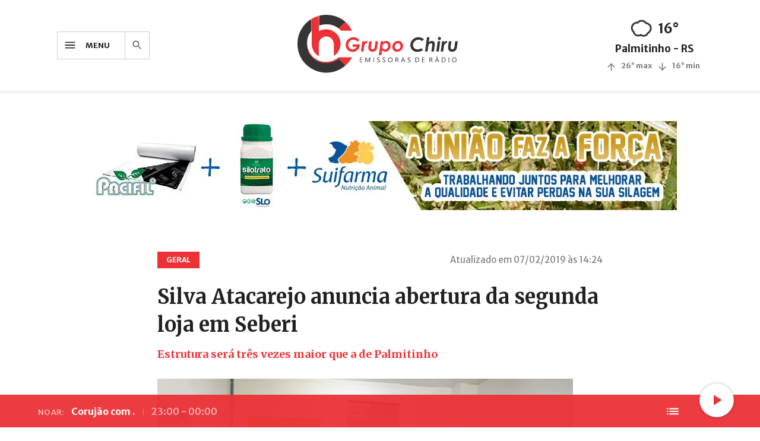

--- FILE ---
content_type: text/html; charset=utf-8
request_url: https://www.grupochiru.com/noticias/silva-atacarejo-anuncia-abertura-da-segunda-loja-em-seberi/
body_size: 13575
content:

<!DOCTYPE html>
<html lang="pt-br">

<head>
	<meta charset="UTF-8">
	<meta name="viewport" content="width=device-width, initial-scale=1.0, maximum-scale=1.0, user-scalable=no">
	<meta http-equiv="X-UA-Compatible" content="ie=edge">
	<meta name="description" content="
  O Silva Atacarejo de Palmitinho anunciou nesta quinta-feira, 7 de fevereiro, a abertura da segunda loja. O novo empreendimento será instalado às margens da BR-386, em Seberi.

A expansão do negócio do empresário Eder Silva foi anunciada em ato realizado no gabinete do prefeito de Seberi, Cleiton B
">
	<title>
  
    Silva Atacarejo anuncia abertura da segunda loja em Seberi - Grupo Chiru Emissoras de Rádio - 91,1 FM - 104,3 FM - 107,9 FM
  
  
  
  
  
</title>
	<link
		href="https://fonts.googleapis.com/css2?family=Merriweather+Sans:wght@400;700&family=Merriweather:wght@400;700&display=swap"
		rel="stylesheet">
	<link rel="stylesheet" href="/static/website.css">
	
	<link rel="apple-touch-icon" sizes="180x180" href="/static/img/favicon/apple-touch-icon.png">
	<link rel="icon" type="image/png" sizes="32x32" href="/static/img/favicon/favicon-32x32.png">
	<link rel="icon" type="image/png" sizes="16x16" href="/static/img/favicon-16x16.png">
	<link rel="manifest" href="/static/img/favicon/site.webmanifest">
	<link rel="mask-icon" href="/static/img/favicon/safari-pinned-tab.svg" color="#ed3237'">
	<meta name="msapplication-TileColor" content="#ffffff">
	<meta name="theme-color" content="#f12e3c">
	<!-- Global site tag (gtag.js) - Google Analytics -->
<script async src="https://www.googletagmanager.com/gtag/js?id=UA-96105865-8"></script>
<script>
  window.dataLayer = window.dataLayer || [];
  function gtag(){dataLayer.push(arguments);}
  gtag('js', new Date());

  gtag('config', 'UA-96105865-8');
</script>

	
  <meta property="og:type" content="article">
  <meta name="twitter:card" content="summary_large_image">
  <meta name="twitter:site" content="@GrupoChiru">
  
    <meta name="twitter:title" content="Silva Atacarejo anuncia abertura da segunda loja em Seberi">
    <meta name="twitter:description" content="Estrutura será três vezes maior que a de Palmitinho">
    <meta property="og:title" content="Silva Atacarejo anuncia abertura da segunda loja em Seberi">
    <meta property="og:description" content="Estrutura será três vezes maior que a de Palmitinho">
    
      <meta property="og:image" content="https://www.grupochiru.com/media/noticias/6140115459391415970/silva-atacarejo-4.JPG">
      <meta property="og:image:width" content="600">
      <meta property="og:image:height" content="315">
      <meta name="twitter:image" content="https://www.grupochiru.com/media/noticias/6140115459391415970/silva-atacarejo-4.JPG">
    
  

</head>

<body>
	<header class="header">
		<div class="container-header">
			<div class="header-button-menu js-open-drawer u-hide-on-desktop">
				<svg class="header-button-menu__icon" xmlns="http://www.w3.org/2000/svg" width="24" height="24"
					viewBox="0 0 24 24">
					<path d="M3 18h18v-2H3v2zm0-5h18v-2H3v2zm0-7v2h18V6H3z" />
				</svg>
			</div>
			<div class="header-button u-hide-on-mobile">
				<div class="header-button-menu js-open-drawer">
					<svg class="header-button-menu__icon" xmlns="http://www.w3.org/2000/svg" width="24" height="24"
						viewBox="0 0 24 24">
						<path d="M3 18h18v-2H3v2zm0-5h18v-2H3v2zm0-7v2h18V6H3z" />
					</svg>
				</div>
				<span class="header-button__label js-open-drawer">Menu</span>
				<a class="header-button-search" href="#pesquisa">
					<svg class="header-button-search__icon" xmlns="http://www.w3.org/2000/svg" width="24" height="24"
						viewBox="0 0 24 24">
						<path
							d="M15.5 14h-.79l-.28-.27C15.41 12.59 16 11.11 16 9.5 16 5.91 13.09 3 9.5 3S3 5.91 3 9.5 5.91 16 9.5 16c1.61 0 3.09-.59 4.23-1.57l.27.28v.79l5 4.99L20.49 19l-4.99-5zm-6 0C7.01 14 5 11.99 5 9.5S7.01 5 9.5 5 14 7.01 14 9.5 11.99 14 9.5 14z" />
					</svg>
				</a>
			</div>
			<div class="header__logo">
				<a href="/"><img src="/static/img/logo.svg" alt=""></a>
			</div>
			<a class="header-button-search u-hide-on-desktop" href="#pesquisa">
				<svg class="header-button-search__icon" xmlns="http://www.w3.org/2000/svg" width="24" height="24"
					viewBox="0 0 24 24">
					<path
						d="M15.5 14h-.79l-.28-.27C15.41 12.59 16 11.11 16 9.5 16 5.91 13.09 3 9.5 3S3 5.91 3 9.5 5.91 16 9.5 16c1.61 0 3.09-.59 4.23-1.57l.27.28v.79l5 4.99L20.49 19l-4.99-5zm-6 0C7.01 14 5 11.99 5 9.5S7.01 5 9.5 5 14 7.01 14 9.5 11.99 14 9.5 14z" />
				</svg>
			</a>
			<div class="forecast u-hide-on-mobile">
				<div class="forecast-now">
					<canvas class="forecast-now__canvas" id="cloudy" width="36" height="36"></canvas>
					<h4 class="forecast-now__number">16°</h4>
				</div>
				<h6 class="forecast__location">Palmitinho - RS</h6>
				<div class="forecast-day">
					<div class="forecast-row forecast-wrapper">
						<svg class="forecast__icon--max" xmlns="http://www.w3.org/2000/svg" width="24" height="24"
							viewBox="0 0 20 20">
							<path d="M4 12l1.41 1.41L11 7.83V20h2V7.83l5.58 5.59L20 12l-8-8-8 8z" />
						</svg>
						<h6 class="forecast__text--max">26° max</h6>
					</div>
					<div class="forecast-row forecast-wrapper">
						<svg class="forecast__icon--min" xmlns="http://www.w3.org/2000/svg" width="24" height="24"
							viewBox="0 0 20 20">
							<path d="M20 12l-1.41-1.41L13 16.17V4h-2v12.17l-5.58-5.59L4 12l8 8 8-8z" />
						</svg>
						<h6 class="forecast__text--min">16° min</h6>
					</div>
				</div>
			</div>
		</div>
	</header>
	<section class="section-ad-top">
		<div class="container">
			
			<div class="ad-mobile" onclick="registraAcessoPublicidade(180)">
				<a class="u-link-absolute" href="https://www.grupofelice.com.br/grupo/" target="_blank"></a>
				<picture>
					<source srcset="/media/publicidades/5194278074003508940/360x80png.webp" type="image/webp">
					<source srcset="/media/publicidades/1619250512761557501/360x80.png" type="image/jpeg">
					<img class="ad-top__img" src="/media/publicidades/1619250512761557501/360x80.png">
				</picture>
			</div>
			
			
			<div class="ad-top" onclick="registraAcessoPublicidade(69)">
				<a class="u-link-absolute" href="https://www.grupochiru.com/" target="_blank"></a>
				<picture>
					<source srcset="/media/publicidades/2633727957690870760/suifarmajpg.webp" type="image/webp">
					<source srcset="/media/publicidades/5010567393211889733/suifarma.jpg" type="image/jpeg">
					<img class="ad-top__img" src="/media/publicidades/5010567393211889733/suifarma.jpg">
				</picture>
			</div>
			
			
			
		</div>
	</section>
	<div class="search" id="pesquisa">
		<a href="#"><svg class="search__close" xmlns="http://www.w3.org/2000/svg" width="24" height="24"
				viewBox="0 0 24 24">
				<path
					d="M19 6.41L17.59 5 12 10.59 6.41 5 5 6.41 10.59 12 5 17.59 6.41 19 12 13.41 17.59 19 19 17.59 13.41 12z" />
			</svg></a>
		<div class="search-content">
			<div class="search-relative">
				<form action="/pesquisa">
					<input class="search__input" id="search-input" name="q" value="" type="text">
					<input class="search__submit" id="search-submit" type="submit" name="">
				</form>
				<label for="search-submit"><svg xmlns="http://www.w3.org/2000/svg" width="24" height="24" viewBox="0 0 24 24">
						<path
							d="M15.5 14h-.79l-.28-.27C15.41 12.59 16 11.11 16 9.5 16 5.91 13.09 3 9.5 3S3 5.91 3 9.5 5.91 16 9.5 16c1.61 0 3.09-.59 4.23-1.57l.27.28v.79l5 4.99L20.49 19l-4.99-5zm-6 0C7.01 14 5 11.99 5 9.5S7.01 5 9.5 5 14 7.01 14 9.5 11.99 14 9.5 14z" />
					</svg></label>
			</div>
			<h3 class="search__label">Digite os termos da sua pesquisa</h3>
		</div>
	</div>
	<div class="drawer-overlay"></div>
	<div class="drawer">
		<div class="drawer-header">
			<div class="drawer__logo">
				<img src="/static/img/logo-ch.svg" alt="">
			</div>
			<p class="drawer__close">Fechar<svg xmlns="http://www.w3.org/2000/svg" width="24" height="24" viewBox="0 0 24 24">
					<path
						d="M19 6.41L17.59 5 12 10.59 6.41 5 5 6.41 10.59 12 5 17.59 6.41 19 12 13.41 17.59 19 19 17.59 13.41 12z" />
				</svg></p>
		</div>
		<div class="forecast u-hide-on-desktop">
			<div class="forecast-now">
				<canvas class="forecast-now__canvas" id="cloudy_drawer" width="26" height="26"></canvas>
				<h4 class="forecast-now__number">16°</h4>
			</div>
			<h6 class="forecast__location">Palmitinho - RS</h6>
			<div class="forecast-day">
				<div class="forecast-row forecast-wrapper">
					<svg class="forecast__icon--max" xmlns="http://www.w3.org/2000/svg" width="24" height="24"
						viewBox="0 0 20 20">
						<path d="M4 12l1.41 1.41L11 7.83V20h2V7.83l5.58 5.59L20 12l-8-8-8 8z" />
					</svg>
					<h6 class="forecast__text--max">26° max</h6>
				</div>
				<div class="forecast-row forecast-wrapper">
					<svg class="forecast__icon--min" xmlns="http://www.w3.org/2000/svg" width="24" height="24"
						viewBox="0 0 20 20">
						<path d="M20 12l-1.41-1.41L13 16.17V4h-2v12.17l-5.58-5.59L4 12l8 8 8-8z" />
					</svg>
					<h6 class="forecast__text--min">16° min</h6>
				</div>
			</div>
		</div>
		<ul class="drawer__list">
			<li class="drawer__item"><a class="drawer__link" href="#pesquisa">Pesquisa <svg class="drawer__icon"
						xmlns="http://www.w3.org/2000/svg" width="24" height="24" viewBox="0 0 24 24">
						<path d="M10 6L8.59 7.41 13.17 12l-4.58 4.59L10 18l6-6z" />
					</svg></a></li>
			<li class="drawer__item"><a class="drawer__link" href="/politica_privacidade/">Política de
					Privacidade<svg class="drawer__icon" xmlns="http://www.w3.org/2000/svg" width="24" height="24"
						viewBox="0 0 24 24">
						<path d="M10 6L8.59 7.41 13.17 12l-4.58 4.59L10 18l6-6z" />
					</svg></a></li>
			<li class="drawer__item"><a class="drawer__link" href="/">Início <svg class="drawer__icon"
						xmlns="http://www.w3.org/2000/svg" width="24" height="24" viewBox="0 0 24 24">
						<path d="M10 6L8.59 7.41 13.17 12l-4.58 4.59L10 18l6-6z" />
					</svg></a></li>
			<li class="drawer__item"><a class="drawer__link" href="/transmissoes/lista/">Vídeos <svg
						class="drawer__icon" xmlns="http://www.w3.org/2000/svg" width="24" height="24" viewBox="0 0 24 24">
						<path d="M10 6L8.59 7.41 13.17 12l-4.58 4.59L10 18l6-6z" />
					</svg></a></li>
			<li class="drawer__item"><a class="drawer__link" href="/audios/lista/">Podcasts <svg
						class="drawer__icon" xmlns="http://www.w3.org/2000/svg" width="24" height="24" viewBox="0 0 24 24">
						<path d="M10 6L8.59 7.41 13.17 12l-4.58 4.59L10 18l6-6z" />
					</svg></a></li>
			<li class="drawer__item"><a class="drawer__link" href="/programas/">Programação <svg
						class="drawer__icon" xmlns="http://www.w3.org/2000/svg" width="24" height="24" viewBox="0 0 24 24">
						<path d="M10 6L8.59 7.41 13.17 12l-4.58 4.59L10 18l6-6z" />
					</svg></a></li>
		</ul>
		<ul class="drawer__list">
			
			<li class="drawer__item"><a
					class="drawer__link "
					href="/noticias/lista/elei%C3%A7%C3%B5es/">Eleições <svg
						class="drawer__icon" xmlns="http://www.w3.org/2000/svg" width="24" height="24" viewBox="0 0 24 24">
						<path d="M10 6L8.59 7.41 13.17 12l-4.58 4.59L10 18l6-6z" />
					</svg></a></li>
			
			<li class="drawer__item"><a
					class="drawer__link "
					href="/noticias/lista/expofred/">Expofred <svg
						class="drawer__icon" xmlns="http://www.w3.org/2000/svg" width="24" height="24" viewBox="0 0 24 24">
						<path d="M10 6L8.59 7.41 13.17 12l-4.58 4.59L10 18l6-6z" />
					</svg></a></li>
			
			<li class="drawer__item"><a
					class="drawer__link "
					href="/noticias/lista/top%20music/">Top music <svg
						class="drawer__icon" xmlns="http://www.w3.org/2000/svg" width="24" height="24" viewBox="0 0 24 24">
						<path d="M10 6L8.59 7.41 13.17 12l-4.58 4.59L10 18l6-6z" />
					</svg></a></li>
			
			<li class="drawer__item"><a
					class="drawer__link "
					href="/noticias/lista/%C3%BAltimas/">Últimas <svg
						class="drawer__icon" xmlns="http://www.w3.org/2000/svg" width="24" height="24" viewBox="0 0 24 24">
						<path d="M10 6L8.59 7.41 13.17 12l-4.58 4.59L10 18l6-6z" />
					</svg></a></li>
			
			<li class="drawer__item"><a
					class="drawer__link "
					href="/noticias/lista/arquivo/">Arquivo <svg
						class="drawer__icon" xmlns="http://www.w3.org/2000/svg" width="24" height="24" viewBox="0 0 24 24">
						<path d="M10 6L8.59 7.41 13.17 12l-4.58 4.59L10 18l6-6z" />
					</svg></a></li>
			
			<li class="drawer__item"><a
					class="drawer__link "
					href="/noticias/lista/tr%C3%A2nsito/">Trânsito <svg
						class="drawer__icon" xmlns="http://www.w3.org/2000/svg" width="24" height="24" viewBox="0 0 24 24">
						<path d="M10 6L8.59 7.41 13.17 12l-4.58 4.59L10 18l6-6z" />
					</svg></a></li>
			
			<li class="drawer__item"><a
					class="drawer__link "
					href="/noticias/lista/sa%C3%BAde/">Saúde <svg
						class="drawer__icon" xmlns="http://www.w3.org/2000/svg" width="24" height="24" viewBox="0 0 24 24">
						<path d="M10 6L8.59 7.41 13.17 12l-4.58 4.59L10 18l6-6z" />
					</svg></a></li>
			
			<li class="drawer__item"><a
					class="drawer__link "
					href="/noticias/lista/agro/">Agro <svg
						class="drawer__icon" xmlns="http://www.w3.org/2000/svg" width="24" height="24" viewBox="0 0 24 24">
						<path d="M10 6L8.59 7.41 13.17 12l-4.58 4.59L10 18l6-6z" />
					</svg></a></li>
			
			<li class="drawer__item"><a
					class="drawer__link "
					href="/noticias/lista/empresas%20e%20neg%C3%B3cios/">Empresas e negócios <svg
						class="drawer__icon" xmlns="http://www.w3.org/2000/svg" width="24" height="24" viewBox="0 0 24 24">
						<path d="M10 6L8.59 7.41 13.17 12l-4.58 4.59L10 18l6-6z" />
					</svg></a></li>
			
			<li class="drawer__item"><a
					class="drawer__link "
					href="/noticias/lista/oportunidades/">Oportunidades <svg
						class="drawer__icon" xmlns="http://www.w3.org/2000/svg" width="24" height="24" viewBox="0 0 24 24">
						<path d="M10 6L8.59 7.41 13.17 12l-4.58 4.59L10 18l6-6z" />
					</svg></a></li>
			
			<li class="drawer__item"><a
					class="drawer__link "
					href="/noticias/lista/regi%C3%A3o/">Região <svg
						class="drawer__icon" xmlns="http://www.w3.org/2000/svg" width="24" height="24" viewBox="0 0 24 24">
						<path d="M10 6L8.59 7.41 13.17 12l-4.58 4.59L10 18l6-6z" />
					</svg></a></li>
			
			<li class="drawer__item"><a
					class="drawer__link "
					href="/noticias/lista/geral/">Geral <svg
						class="drawer__icon" xmlns="http://www.w3.org/2000/svg" width="24" height="24" viewBox="0 0 24 24">
						<path d="M10 6L8.59 7.41 13.17 12l-4.58 4.59L10 18l6-6z" />
					</svg></a></li>
			
			<li class="drawer__item"><a
					class="drawer__link "
					href="/noticias/lista/seguran%C3%A7a/">Segurança <svg
						class="drawer__icon" xmlns="http://www.w3.org/2000/svg" width="24" height="24" viewBox="0 0 24 24">
						<path d="M10 6L8.59 7.41 13.17 12l-4.58 4.59L10 18l6-6z" />
					</svg></a></li>
			
			<li class="drawer__item"><a
					class="drawer__link "
					href="/noticias/lista/esportes/">Esportes <svg
						class="drawer__icon" xmlns="http://www.w3.org/2000/svg" width="24" height="24" viewBox="0 0 24 24">
						<path d="M10 6L8.59 7.41 13.17 12l-4.58 4.59L10 18l6-6z" />
					</svg></a></li>
			
		</ul>
		<div class="drawer__list">
			<li class="drawer__item"><a class="drawer__link" href="/institucional/">O Grupo <svg
						class="drawer__icon" xmlns="http://www.w3.org/2000/svg" width="24" height="24" viewBox="0 0 24 24">
						<path d="M10 6L8.59 7.41 13.17 12l-4.58 4.59L10 18l6-6z" />
					</svg></a></li>
			<li class="drawer__item"><a class="drawer__link" href="/anuncie/">Anuncie <svg class="drawer__icon"
						xmlns="http://www.w3.org/2000/svg" width="24" height="24" viewBox="0 0 24 24">
						<path d="M10 6L8.59 7.41 13.17 12l-4.58 4.59L10 18l6-6z" />
					</svg></a></li>
			<li class="drawer__item"><a class="drawer__link" href="/contato/">Contato <svg class="drawer__icon"
						xmlns="http://www.w3.org/2000/svg" width="24" height="24" viewBox="0 0 24 24">
						<path d="M10 6L8.59 7.41 13.17 12l-4.58 4.59L10 18l6-6z" />
					</svg></a></li>
		</div>
	</div>
	
  <article class="article container">
    <div class="article-wrapper">
      <div class="article-wrapper-header">
        <div class="article-flex">
          <p class="article__category">Geral</p>
          
            <p class="article__date">Atualizado em 07/02/2019 às 14:24</p>
          
        </div>
        <h1 class="article__title">Silva Atacarejo anuncia abertura da segunda loja em Seberi</h1>
        
          <h5 class="article__subtitle">Estrutura será três vezes maior que a de Palmitinho</h5>
        
      </div>
      <div class="gallery">
        
          <div class="gallery-featured">
            <picture class="gallery-featured__picture js-lightbox-img" id="0">
              
                <source class="gallery__picture-webp js-webp-source" srcset="/media/noticias/6140115459391415970/silva-atacarejo-4.webp" type="image/webp">
              
              <source class="js-jpeg-source" srcset="/media/noticias/6140115459391415970/silva-atacarejo-4.JPG" type="image/jpeg">
              <img class="gallery-featured__img js-img-source" src="/media/noticias/6140115459391415970/silva-atacarejo-4.JPG"/>
            </picture>
            
              <div class="article__caption">
                Foto: Laerson Copatti/Grupo Chiru
              </div>
            
          </div>
        
        
      </div>
      <div>
        
        <div id="texto_noticia" class="rich-text">
          <p>O Silva Atacarejo de Palmitinho anunciou nesta quinta-feira, 7 de fevereiro, a abertura da segunda loja. O novo empreendimento ser&aacute; instalado &agrave;s margens da BR-386, em Seberi.</p>

<p>A expans&atilde;o do neg&oacute;cio do empres&aacute;rio Eder Silva foi anunciada em ato realizado no gabinete do prefeito de Seberi, Cleiton Bonadiman.</p>

<p>Silva destacou que o objetivo da empresa &eacute; que a segunda loja seja aberta ainda em 2019. O empres&aacute;rio disse ainda que a estrutura do novo empreendimento ser&aacute; tr&ecirc;s vezes maior que a de Palmitinho, totalizando, 2.275 metros quadrados de &aacute;rea.</p>

<p>J&aacute; o prefeito de Seberi, Cleiton Bonadiman, afirmou que o munic&iacute;pio est&aacute; sendo privilegiando com o novo empreendimento do Silva Atacarejo. Al&eacute;m disso, a localiza&ccedil;&atilde;o geogr&aacute;fica do munic&iacute;pio facilita o interesse dos empres&aacute;rios em investir no munic&iacute;pio.</p>

<p>O objetivo &eacute; atender com variedade de produtos e pre&ccedil;os baixos toda a popula&ccedil;&atilde;o regional.</p>
        </div>
        
        
        <div class="author-wrapper article-flex">
          <div class="author">
            <a class="author__link" href="/noticias/lista/autor/?autor=2"></a>
            
              <picture class="author__picture">
                
                  <source srcset="/media/autores/4364094640344981062/logo-insta.webp" type="image/webp">
                
                <source srcset="/media/autores/4364094640344981062/logo-insta.png" type="image/jpeg">
                <img class="author__img" src="/media/autores/4364094640344981062/logo-insta.png" alt="">
              </picture>
            
            <div>
              <h5 class="author__name">Jornalismo Grupo Chiru</h5>
              <p class="author__email">jornalismo@grupochiru.com</p>
            </div>
          </div>
          <div class="share">
            <svg class="share__icon" onclick="shareFacebook()" fill="#3b5998" viewBox="0 0 16 16" xmlns="http://www.w3.org/2000/svg" fill-rule="evenodd"clip-rule="evenodd" stroke-linejoin="round" stroke-miterlimit="1.414"><path d="M15.117 0H.883C.395 0 0 .395 0 .883v14.234c0 .488.395.883.883.883h7.663V9.804H6.46V7.39h2.086V5.607c0-2.066 1.262-3.19 3.106-3.19.883 0 1.642.064 1.863.094v2.16h-1.28c-1 0-1.195.48-1.195 1.18v1.54h2.39l-.31 2.42h-2.08V16h4.077c.488 0 .883-.395.883-.883V.883C16 .395 15.605 0 15.117 0"fill-rule="nonzero" /></svg>
            <svg class="share__icon" onclick="shareTwitter('Silva Atacarejo anuncia abertura da segunda loja em Seberi', 'https://www.grupochiru.com/noticias/silva-atacarejo-anuncia-abertura-da-segunda-loja-em-seberi')" fill="#1da1f2" viewBox="0 0 16 16" xmlns="http://www.w3.org/2000/svg" fill-rule="evenodd"clip-rule="evenodd" stroke-linejoin="round" stroke-miterlimit="1.414"><path d="M16 3.038c-.59.26-1.22.437-1.885.517.677-.407 1.198-1.05 1.443-1.816-.634.37-1.337.64-2.085.79-.598-.64-1.45-1.04-2.396-1.04-1.812 0-3.282 1.47-3.282 3.28 0 .26.03.51.085.75-2.728-.13-5.147-1.44-6.766-3.42C.83 2.58.67 3.14.67 3.75c0 1.14.58 2.143 1.46 2.732-.538-.017-1.045-.165-1.487-.41v.04c0 1.59 1.13 2.918 2.633 3.22-.276.074-.566.114-.865.114-.21 0-.41-.02-.61-.058.42 1.304 1.63 2.253 3.07 2.28-1.12.88-2.54 1.404-4.07 1.404-.26 0-.52-.015-.78-.045 1.46.93 3.18 1.474 5.04 1.474 6.04 0 9.34-5 9.34-9.33 0-.14 0-.28-.01-.42.64-.46 1.2-1.04 1.64-1.7z"fill-rule="nonzero" /></svg>
            <svg class="share__icon" onclick="shareWhatsApp()" fill="#25d366" viewBox="0 0 16 16" xmlns="http://www.w3.org/2000/svg" fill-rule="evenodd"clip-rule="evenodd" stroke-linejoin="round" stroke-miterlimit="1.414"><path d="M11.665 9.588c-.2-.1-1.177-.578-1.36-.644-.182-.067-.315-.1-.448.1-.132.197-.514.643-.63.775-.116.13-.232.14-.43.05-.2-.1-.842-.31-1.602-.99-.592-.53-.99-1.18-1.107-1.38-.116-.2-.013-.31.087-.41.09-.09.2-.23.3-.35.098-.12.13-.2.198-.33.066-.14.033-.25-.017-.35-.05-.1-.448-1.08-.614-1.47-.16-.39-.325-.34-.448-.34-.115-.01-.248-.01-.38-.01-.134 0-.35.05-.532.24-.182.2-.696.68-.696 1.65s.713 1.91.812 2.05c.1.13 1.404 2.13 3.4 2.99.476.2.846.32 1.136.42.476.15.91.13 1.253.08.383-.06 1.178-.48 1.344-.95.17-.47.17-.86.12-.95-.05-.09-.18-.14-.38-.23M8.04 14.5h-.01c-1.18 0-2.35-.32-3.37-.92l-.24-.143-2.5.65.67-2.43-.16-.25c-.66-1.05-1.01-2.26-1.01-3.506 0-3.63 2.97-6.59 6.628-6.59 1.77 0 3.43.69 4.68 1.94 1.25 1.24 1.94 2.9 1.94 4.66-.003 3.63-2.973 6.59-6.623 6.59M13.68 2.3C12.16.83 10.16 0 8.03 0 3.642 0 .07 3.556.067 7.928c0 1.397.366 2.76 1.063 3.964L0 16l4.223-1.102c1.164.63 2.474.964 3.807.965h.004c4.39 0 7.964-3.557 7.966-7.93 0-2.117-.827-4.11-2.33-5.608"/></svg>
          </div>
        </div>
      </div>
      <div>
        <div class="fb-comments" id="comentarios" data-href="" data-width="100%" data-numposts="5"></div>
      </div>
      <div class="lightbox">
	<div class="lightbox__overlay"></div>
	<div class="lightbox__loading"></div>
	<div class="lightbox__content lightbox__content--is-hidden">
		<div class="lightbox-download">
			<a class="lightbox-download-link">
				<div class="lightbox-control">
					<svg class="lightbox-control__icon" xmlns="http://www.w3.org/2000/svg" width="24" height="24" viewBox="0 0 24 24"><path d="M19 9h-4V3H9v6H5l7 7 7-7zM5 18v2h14v-2H5z"/></svg>
				</div>
			</a>
		</div>
		<div class="lightbox-close">
			<div class="lightbox-control">
				<svg class="lightbox-control__icon" xmlns="http://www.w3.org/2000/svg" width="24" height="24" viewBox="0 0 24 24"><path d="M19 6.41L17.59 5 12 10.59 6.41 5 5 6.41 10.59 12 5 17.59 6.41 19 12 13.41 17.59 19 19 17.59 13.41 12z"/></svg>
			</div>
		</div>
		<div class="lightbox__controls">
			<div class="lightbox-control js-lightbox-previous">
				<svg class="lightbox-control__icon" xmlns="http://www.w3.org/2000/svg" width="24" height="24" viewBox="0 0 24 24"><path d="M15.41 16.09l-4.58-4.59 4.58-4.59L14 5.5l-6 6 6 6z"/></svg>
			</div>
			<div class="lightbox-control js-lightbox-next">
				<svg class="lightbox-control__icon" xmlns="http://www.w3.org/2000/svg" width="24" height="24" viewBox="0 0 24 24"><path d="M8.59 16.34l4.58-4.59-4.58-4.59L10 5.75l6 6-6 6z"/></svg>
			</div>
		</div>
		<picture class="js-lightbox-picture">
			<source class="js-lightbox-picture-webp" srcset="" type="image/webp">
			<source class="js-lightbox-picture-jpeg" srcset="" type="image/jpeg">
			<img class="lightbox__image js-lightbox-picture-img" src="" alt="">
		</picture>
	</div>
</div>
    </div>
    <div class="floating-button">
      <div class="floating-button__options">
        <svg class="share__icon" onclick="shareFacebook()" fill="#3b5998" viewBox="0 0 16 16" xmlns="http://www.w3.org/2000/svg" fill-rule="evenodd"clip-rule="evenodd" stroke-linejoin="round" stroke-miterlimit="1.414"><path d="M15.117 0H.883C.395 0 0 .395 0 .883v14.234c0 .488.395.883.883.883h7.663V9.804H6.46V7.39h2.086V5.607c0-2.066 1.262-3.19 3.106-3.19.883 0 1.642.064 1.863.094v2.16h-1.28c-1 0-1.195.48-1.195 1.18v1.54h2.39l-.31 2.42h-2.08V16h4.077c.488 0 .883-.395.883-.883V.883C16 .395 15.605 0 15.117 0"fill-rule="nonzero" /></svg>
        <svg class="share__icon" onclick="shareTwitter('Silva Atacarejo anuncia abertura da segunda loja em Seberi', 'https://www.grupochiru.com/noticias/silva-atacarejo-anuncia-abertura-da-segunda-loja-em-seberi')" fill="#1da1f2" viewBox="0 0 16 16" xmlns="http://www.w3.org/2000/svg" fill-rule="evenodd"clip-rule="evenodd" stroke-linejoin="round" stroke-miterlimit="1.414"><path d="M16 3.038c-.59.26-1.22.437-1.885.517.677-.407 1.198-1.05 1.443-1.816-.634.37-1.337.64-2.085.79-.598-.64-1.45-1.04-2.396-1.04-1.812 0-3.282 1.47-3.282 3.28 0 .26.03.51.085.75-2.728-.13-5.147-1.44-6.766-3.42C.83 2.58.67 3.14.67 3.75c0 1.14.58 2.143 1.46 2.732-.538-.017-1.045-.165-1.487-.41v.04c0 1.59 1.13 2.918 2.633 3.22-.276.074-.566.114-.865.114-.21 0-.41-.02-.61-.058.42 1.304 1.63 2.253 3.07 2.28-1.12.88-2.54 1.404-4.07 1.404-.26 0-.52-.015-.78-.045 1.46.93 3.18 1.474 5.04 1.474 6.04 0 9.34-5 9.34-9.33 0-.14 0-.28-.01-.42.64-.46 1.2-1.04 1.64-1.7z"fill-rule="nonzero" /></svg>
        <svg class="share__icon" onclick="shareWhatsApp()" fill="#25d366" viewBox="0 0 16 16" xmlns="http://www.w3.org/2000/svg" fill-rule="evenodd"clip-rule="evenodd" stroke-linejoin="round" stroke-miterlimit="1.414"><path d="M11.665 9.588c-.2-.1-1.177-.578-1.36-.644-.182-.067-.315-.1-.448.1-.132.197-.514.643-.63.775-.116.13-.232.14-.43.05-.2-.1-.842-.31-1.602-.99-.592-.53-.99-1.18-1.107-1.38-.116-.2-.013-.31.087-.41.09-.09.2-.23.3-.35.098-.12.13-.2.198-.33.066-.14.033-.25-.017-.35-.05-.1-.448-1.08-.614-1.47-.16-.39-.325-.34-.448-.34-.115-.01-.248-.01-.38-.01-.134 0-.35.05-.532.24-.182.2-.696.68-.696 1.65s.713 1.91.812 2.05c.1.13 1.404 2.13 3.4 2.99.476.2.846.32 1.136.42.476.15.91.13 1.253.08.383-.06 1.178-.48 1.344-.95.17-.47.17-.86.12-.95-.05-.09-.18-.14-.38-.23M8.04 14.5h-.01c-1.18 0-2.35-.32-3.37-.92l-.24-.143-2.5.65.67-2.43-.16-.25c-.66-1.05-1.01-2.26-1.01-3.506 0-3.63 2.97-6.59 6.628-6.59 1.77 0 3.43.69 4.68 1.94 1.25 1.24 1.94 2.9 1.94 4.66-.003 3.63-2.973 6.59-6.623 6.59M13.68 2.3C12.16.83 10.16 0 8.03 0 3.642 0 .07 3.556.067 7.928c0 1.397.366 2.76 1.063 3.964L0 16l4.223-1.102c1.164.63 2.474.964 3.807.965h.004c4.39 0 7.964-3.557 7.966-7.93 0-2.117-.827-4.11-2.33-5.608"/></svg>
      </div>
      <div class="icon-share">
        <svg xmlns="http://www.w3.org/2000/svg" width="24" height="24" viewBox="0 0 24 24"><path d="M18 16.08c-.76 0-1.44.3-1.96.77L8.91 12.7c.05-.23.09-.46.09-.7s-.04-.47-.09-.7l7.05-4.11c.54.5 1.25.81 2.04.81 1.66 0 3-1.34 3-3s-1.34-3-3-3-3 1.34-3 3c0 .24.04.47.09.7L8.04 9.81C7.5 9.31 6.79 9 6 9c-1.66 0-3 1.34-3 3s1.34 3 3 3c.79 0 1.5-.31 2.04-.81l7.12 4.16c-.05.21-.08.43-.08.65 0 1.61 1.31 2.92 2.92 2.92 1.61 0 2.92-1.31 2.92-2.92s-1.31-2.92-2.92-2.92z"/></svg>
      </div>
      <div class="icon-close-share">
        <svg xmlns="http://www.w3.org/2000/svg" width="24" height="24" viewBox="0 0 24 24"><path d="M19 6.41L17.59 5 12 10.59 6.41 5 5 6.41 10.59 12 5 17.59 6.41 19 12 13.41 17.59 19 19 17.59 13.41 12z"/></svg>
      </div>
    </div>
  </article>
  <div class="more-articles">
    <div class="container">
      <div class="u-text-align-center">
        <h4 class="site-header">Leia também</h4>
      </div>
      <div class="cards-recommended u-grid-three-columns">
        
          <div class="card">
            <a href="/noticias/sisu-inscricoes-iniciam-hoje-e-ufsmfw-oferta-91-vagas-em-seis-cursos/">
              <picture class="card__picture">
                
                  
                    <source srcset="/media/noticias/2377126215012000642/tb_sisu-ufsm.webp" type="image/webp">
                  
                  <source srcset="/media/noticias/2377126215012000642/tb_sisu-ufsm.jpg" type="image/jpeg">
                  <img class="card__img" src="/media/noticias/2377126215012000642/tb_sisu-ufsm.jpg"/>
                
              </picture>
              <div class="card-content">
                
                  <p class="card__date">Publicado ontem às 10:53</p>
                
                <h6 class="card__title">Sisu: inscrições iniciam hoje e UFSM/FW oferta 91 vagas em seis cursos</h6>
              </div>
            </a>
          </div>
        
          <div class="card">
            <a href="/noticias/veiculo-e-retirado-das-aguas-do-rio-uruguai-e-vitima-e-identificada/">
              <picture class="card__picture">
                
                  
                    <source srcset="/media/noticias/3165412239558646909/tb_cats.webp" type="image/webp">
                  
                  <source srcset="/media/noticias/3165412239558646909/tb_cats.jpg" type="image/jpeg">
                  <img class="card__img" src="/media/noticias/3165412239558646909/tb_cats.jpg"/>
                
              </picture>
              <div class="card-content">
                
                  <p class="card__date">Atualizado sábado às 11:51</p>
                
                <h6 class="card__title">Veículo é retirado das águas do rio Uruguai e vítima é identificada</h6>
              </div>
            </a>
          </div>
        
          <div class="card">
            <a href="/noticias/aefw-encerra-campanha-show-de-premios-2025-e-anuncia-ganhadores-em-coletiva-de-imprensa/">
              <picture class="card__picture">
                
                  
                    <source srcset="/media/noticias/3131280241091491934/tb_27c076fe-a811-4b78-a3e3-253d89744fdb.webp" type="image/webp">
                  
                  <source srcset="/media/noticias/3131280241091491934/tb_27c076fe-a811-4b78-a3e3-253d89744fdb.jpg" type="image/jpeg">
                  <img class="card__img" src="/media/noticias/3131280241091491934/tb_27c076fe-a811-4b78-a3e3-253d89744fdb.jpg"/>
                
              </picture>
              <div class="card-content">
                
                  <p class="card__date">Publicado ontem às 11:59</p>
                
                <h6 class="card__title">AEFW encerra Campanha Show de Prêmios 2025 e anuncia ganhadores em coletiva …</h6>
              </div>
            </a>
          </div>
        
      </div>
    </div>
  </div>
  <div class="article-ad-container article-ad-container-hidden" id="mb">
    
      
      
        <div class="ad-mid" onclick="registraAcessoPublicidade(93)">
          <a href="https://www.facebook.com/SaoFranciscoEspecial/" target="_blank">
            <picture>
              <source srcset="/media/publicidades/4401577177761620980/sao-francisco-8-de-julhopng.webp" type="image/webp">
              <source srcset="/media/publicidades/7250572478994041967/sao-francisco-8-de-julho.png" type="image/jpeg">
              <img src="/media/publicidades/7250572478994041967/sao-francisco-8-de-julho.png">
            </picture>
          </a>
        </div>
      
      
      
    
  </div>

	
	
<footer class="footer">
	<div class="container">
		<div class="footer-wrapper">
			<div class="sitemap-column">
				<h6 class="footer__header">Mapa do Site</h6>
				<ul>
					<li><a class="footer__link" href="/transmissoes/lista/">Vídeos</a></li>
					<li><a class="footer__link" href="/transmissoes/lista/">Podcasts</a></li>
					<li><a class="footer__link" href="/programas/">Programação</a></li>
					<li><a class="footer__link" href="/institucional/">O Grupo</a></li>
					<li><a class="footer__link" href="/contato/">Contato</a></li>
					<li><a class="footer__link" href="/politica_privacidade/">Política de Privacidade</a></li>
				</ul>
			</div>
			<div class="sitemap-column">
				<h6 class="footer__header">Contato</h6>
				<ul>
					<li><a class="footer__link" href="https://goo.gl/maps/HFDp6sp4m5C2"><svg class="footer__icon"
								xmlns="http://www.w3.org/2000/svg" viewBox="0 0 24 24">
								<path
									d="M12 2C8.13 2 5 5.13 5 9c0 5.25 7 13 7 13s7-7.75 7-13c0-3.87-3.13-7-7-7zm0 9.5a2.5 2.5 0 0 1 0-5 2.5 2.5 0 0 1 0 5z" />
								<path d="M0 0h24v24H0z" fill="none" />
							</svg>Palmitinho/RS - Rua Duque de Caxias, 375 - 3º Andar</a></li>
					<li><a class="footer__link" href="tel:5537911175"><svg class="footer__icon" xmlns="http://www.w3.org/2000/svg"
								viewBox="0 0 24 24">
								<path d="M0 0h24v24H0z" fill="none" />
								<path
									d="M6.62 10.79c1.44 2.83 3.76 5.14 6.59 6.59l2.2-2.2c.27-.27.67-.36 1.02-.24 1.12.37 2.33.57 3.57.57.55 0 1 .45 1 1V20c0 .55-.45 1-1 1-9.39 0-17-7.61-17-17 0-.55.45-1 1-1h3.5c.55 0 1 .45 1 1 0 1.25.2 2.45.57 3.57.11.35.03.74-.25 1.02l-2.2 2.2z" />
							</svg> (55) 3791-1175</a></li>
					<li><a class="footer__link" href="https://goo.gl/maps/vha3ZFmZutrfDYdi9"><svg class="footer__icon"
								xmlns="http://www.w3.org/2000/svg" viewBox="0 0 24 24">
								<path
									d="M12 2C8.13 2 5 5.13 5 9c0 5.25 7 13 7 13s7-7.75 7-13c0-3.87-3.13-7-7-7zm0 9.5a2.5 2.5 0 0 1 0-5 2.5 2.5 0 0 1 0 5z" />
								<path d="M0 0h24v24H0z" fill="none" />
							</svg>Frederico Westphalen/RS - Rua Presidente Kennedy, 897</a></li>
					<li><a class="footer__link" href="tel:5537443175"><svg class="footer__icon" viewBox="0 0 24 24"
								xmlns="http://www.w3.org/2000/svg">
								<path
									d="M17.498 14.382c-.301-.15-1.767-.867-2.04-.966-.273-.101-.473-.15-.673.15-.197.295-.771.964-.944 1.162-.175.195-.349.21-.646.075-.3-.15-1.263-.465-2.403-1.485-.888-.795-1.484-1.77-1.66-2.07-.174-.3-.019-.465.13-.615.136-.135.301-.345.451-.523.146-.181.194-.301.297-.496.1-.21.049-.375-.025-.524-.075-.15-.672-1.62-.922-2.206-.24-.584-.487-.51-.672-.51-.172-.015-.371-.015-.571-.015-.2 0-.523.074-.797.359-.273.3-1.045 1.02-1.045 2.475s1.07 2.865 1.219 3.075c.149.195 2.105 3.195 5.1 4.485.714.3 1.27.48 1.704.629.714.227 1.365.195 1.88.121.574-.091 1.767-.721 2.016-1.426.255-.705.255-1.29.18-1.425-.074-.135-.27-.21-.57-.345m-5.446 7.443h-.016c-1.77 0-3.524-.48-5.055-1.38l-.36-.214-3.75.975 1.005-3.645-.239-.375c-.99-1.576-1.516-3.391-1.516-5.26 0-5.445 4.455-9.885 9.942-9.885 2.654 0 5.145 1.035 7.021 2.91 1.875 1.859 2.909 4.35 2.909 6.99-.004 5.444-4.46 9.885-9.935 9.885M20.52 3.449C18.24 1.245 15.24 0 12.045 0 5.463 0 .104 5.334.101 11.893c0 2.096.549 4.14 1.595 5.945L0 24l6.335-1.652c1.746.943 3.71 1.444 5.71 1.447h.006c6.585 0 11.946-5.336 11.949-11.896 0-3.176-1.24-6.165-3.495-8.411" />
							</svg> (55) 3744-3175</a></li>
					<li><a class="footer__link" href="mailto:comercial@grupochiru.com"><svg class="footer__icon"
								xmlns="http://www.w3.org/2000/svg" viewBox="0 0 24 24">
								<path
									d="M20 4H4c-1.1 0-1.99.9-1.99 2L2 18c0 1.1.9 2 2 2h16c1.1 0 2-.9 2-2V6c0-1.1-.9-2-2-2zm0 4l-8 5-8-5V6l8 5 8-5v2z" />
								<path d="M0 0h24v24H0z" fill="none" />
							</svg> comercial@grupochiru.com</a></li>
					<li><a class="footer__link" href="mailto:direcao@grupochiru.com"><svg class="footer__icon"
								xmlns="http://www.w3.org/2000/svg" viewBox="0 0 24 24">
								<path
									d="M20 4H4c-1.1 0-1.99.9-1.99 2L2 18c0 1.1.9 2 2 2h16c1.1 0 2-.9 2-2V6c0-1.1-.9-2-2-2zm0 4l-8 5-8-5V6l8 5 8-5v2z" />
								<path d="M0 0h24v24H0z" fill="none" />
							</svg> direcao@grupochiru.com</a></li>
				</ul>
			</div>
			<div class="sitemap-column">
				<h6 class="footer__header">Redes Sociais</h6>
				<ul>
					<li><a class="footer__link" href="https://www.facebook.com/chiru.comunicacoes.9/" target="_blank"><svg
								class="footer__icon" viewBox="0 0 24 24" xmlns="http://www.w3.org/2000/svg">
								<path
									d="M22.676 0H1.324C.593 0 0 .593 0 1.324v21.352C0 23.408.593 24 1.324 24h11.494v-9.294H9.689v-3.621h3.129V8.41c0-3.099 1.894-4.785 4.659-4.785 1.325 0 2.464.097 2.796.141v3.24h-1.921c-1.5 0-1.792.721-1.792 1.771v2.311h3.584l-.465 3.63H16.56V24h6.115c.733 0 1.325-.592 1.325-1.324V1.324C24 .593 23.408 0 22.676 0" />
							</svg> Facebook</a></li>
					<li><a class="footer__link" href="https://twitter.com/grupochiru" target="_blank"><svg class="footer__icon"
								viewBox="0 0 24 24" xmlns="http://www.w3.org/2000/svg">
								<path
									d="M23.954 4.569c-.885.389-1.83.654-2.825.775 1.014-.611 1.794-1.574 2.163-2.723-.951.555-2.005.959-3.127 1.184-.896-.959-2.173-1.559-3.591-1.559-2.717 0-4.92 2.203-4.92 4.917 0 .39.045.765.127 1.124C7.691 8.094 4.066 6.13 1.64 3.161c-.427.722-.666 1.561-.666 2.475 0 1.71.87 3.213 2.188 4.096-.807-.026-1.566-.248-2.228-.616v.061c0 2.385 1.693 4.374 3.946 4.827-.413.111-.849.171-1.296.171-.314 0-.615-.03-.916-.086.631 1.953 2.445 3.377 4.604 3.417-1.68 1.319-3.809 2.105-6.102 2.105-.39 0-.779-.023-1.17-.067 2.189 1.394 4.768 2.209 7.557 2.209 9.054 0 13.999-7.496 13.999-13.986 0-.209 0-.42-.015-.63.961-.689 1.8-1.56 2.46-2.548l-.047-.02z" />
							</svg> Twitter</a></li>
					<li><a class="footer__link" href="https://www.instagram.com/grupochiru/" target="_blank"><svg
								class="footer__icon" viewBox="0 0 24 24" xmlns="http://www.w3.org/2000/svg">
								<path
									d="M12 0C8.74 0 8.333.015 7.053.072 5.775.132 4.905.333 4.14.63c-.789.306-1.459.717-2.126 1.384S.935 3.35.63 4.14C.333 4.905.131 5.775.072 7.053.012 8.333 0 8.74 0 12s.015 3.667.072 4.947c.06 1.277.261 2.148.558 2.913.306.788.717 1.459 1.384 2.126.667.666 1.336 1.079 2.126 1.384.766.296 1.636.499 2.913.558C8.333 23.988 8.74 24 12 24s3.667-.015 4.947-.072c1.277-.06 2.148-.262 2.913-.558.788-.306 1.459-.718 2.126-1.384.666-.667 1.079-1.335 1.384-2.126.296-.765.499-1.636.558-2.913.06-1.28.072-1.687.072-4.947s-.015-3.667-.072-4.947c-.06-1.277-.262-2.149-.558-2.913-.306-.789-.718-1.459-1.384-2.126C21.319 1.347 20.651.935 19.86.63c-.765-.297-1.636-.499-2.913-.558C15.667.012 15.26 0 12 0zm0 2.16c3.203 0 3.585.016 4.85.071 1.17.055 1.805.249 2.227.415.562.217.96.477 1.382.896.419.42.679.819.896 1.381.164.422.36 1.057.413 2.227.057 1.266.07 1.646.07 4.85s-.015 3.585-.074 4.85c-.061 1.17-.256 1.805-.421 2.227-.224.562-.479.96-.899 1.382-.419.419-.824.679-1.38.896-.42.164-1.065.36-2.235.413-1.274.057-1.649.07-4.859.07-3.211 0-3.586-.015-4.859-.074-1.171-.061-1.816-.256-2.236-.421-.569-.224-.96-.479-1.379-.899-.421-.419-.69-.824-.9-1.38-.165-.42-.359-1.065-.42-2.235-.045-1.26-.061-1.649-.061-4.844 0-3.196.016-3.586.061-4.861.061-1.17.255-1.814.42-2.234.21-.57.479-.96.9-1.381.419-.419.81-.689 1.379-.898.42-.166 1.051-.361 2.221-.421 1.275-.045 1.65-.06 4.859-.06l.045.03zm0 3.678c-3.405 0-6.162 2.76-6.162 6.162 0 3.405 2.76 6.162 6.162 6.162 3.405 0 6.162-2.76 6.162-6.162 0-3.405-2.76-6.162-6.162-6.162zM12 16c-2.21 0-4-1.79-4-4s1.79-4 4-4 4 1.79 4 4-1.79 4-4 4zm7.846-10.405c0 .795-.646 1.44-1.44 1.44-.795 0-1.44-.646-1.44-1.44 0-.794.646-1.439 1.44-1.439.793-.001 1.44.645 1.44 1.439z" />
							</svg> Instagram</a></li>
					<li><a class="footer__link" href="https://api.whatsapp.com/send?phone=5555999124602" target="_blank"><svg
								class="footer__icon" viewBox="0 0 24 24" xmlns="http://www.w3.org/2000/svg">
								<path
									d="M17.498 14.382c-.301-.15-1.767-.867-2.04-.966-.273-.101-.473-.15-.673.15-.197.295-.771.964-.944 1.162-.175.195-.349.21-.646.075-.3-.15-1.263-.465-2.403-1.485-.888-.795-1.484-1.77-1.66-2.07-.174-.3-.019-.465.13-.615.136-.135.301-.345.451-.523.146-.181.194-.301.297-.496.1-.21.049-.375-.025-.524-.075-.15-.672-1.62-.922-2.206-.24-.584-.487-.51-.672-.51-.172-.015-.371-.015-.571-.015-.2 0-.523.074-.797.359-.273.3-1.045 1.02-1.045 2.475s1.07 2.865 1.219 3.075c.149.195 2.105 3.195 5.1 4.485.714.3 1.27.48 1.704.629.714.227 1.365.195 1.88.121.574-.091 1.767-.721 2.016-1.426.255-.705.255-1.29.18-1.425-.074-.135-.27-.21-.57-.345m-5.446 7.443h-.016c-1.77 0-3.524-.48-5.055-1.38l-.36-.214-3.75.975 1.005-3.645-.239-.375c-.99-1.576-1.516-3.391-1.516-5.26 0-5.445 4.455-9.885 9.942-9.885 2.654 0 5.145 1.035 7.021 2.91 1.875 1.859 2.909 4.35 2.909 6.99-.004 5.444-4.46 9.885-9.935 9.885M20.52 3.449C18.24 1.245 15.24 0 12.045 0 5.463 0 .104 5.334.101 11.893c0 2.096.549 4.14 1.595 5.945L0 24l6.335-1.652c1.746.943 3.71 1.444 5.71 1.447h.006c6.585 0 11.946-5.336 11.949-11.896 0-3.176-1.24-6.165-3.495-8.411" />
							</svg> WhatsApp 91,1 FM</a></li>
					<li><a class="footer__link" href="https://api.whatsapp.com/send?phone=5555997221380" target="_blank"><svg
								class="footer__icon" viewBox="0 0 24 24" xmlns="http://www.w3.org/2000/svg">
								<path
									d="M17.498 14.382c-.301-.15-1.767-.867-2.04-.966-.273-.101-.473-.15-.673.15-.197.295-.771.964-.944 1.162-.175.195-.349.21-.646.075-.3-.15-1.263-.465-2.403-1.485-.888-.795-1.484-1.77-1.66-2.07-.174-.3-.019-.465.13-.615.136-.135.301-.345.451-.523.146-.181.194-.301.297-.496.1-.21.049-.375-.025-.524-.075-.15-.672-1.62-.922-2.206-.24-.584-.487-.51-.672-.51-.172-.015-.371-.015-.571-.015-.2 0-.523.074-.797.359-.273.3-1.045 1.02-1.045 2.475s1.07 2.865 1.219 3.075c.149.195 2.105 3.195 5.1 4.485.714.3 1.27.48 1.704.629.714.227 1.365.195 1.88.121.574-.091 1.767-.721 2.016-1.426.255-.705.255-1.29.18-1.425-.074-.135-.27-.21-.57-.345m-5.446 7.443h-.016c-1.77 0-3.524-.48-5.055-1.38l-.36-.214-3.75.975 1.005-3.645-.239-.375c-.99-1.576-1.516-3.391-1.516-5.26 0-5.445 4.455-9.885 9.942-9.885 2.654 0 5.145 1.035 7.021 2.91 1.875 1.859 2.909 4.35 2.909 6.99-.004 5.444-4.46 9.885-9.935 9.885M20.52 3.449C18.24 1.245 15.24 0 12.045 0 5.463 0 .104 5.334.101 11.893c0 2.096.549 4.14 1.595 5.945L0 24l6.335-1.652c1.746.943 3.71 1.444 5.71 1.447h.006c6.585 0 11.946-5.336 11.949-11.896 0-3.176-1.24-6.165-3.495-8.411" />
							</svg> WhatsApp 104,3 FM</a></li>
					<li><a class="footer__link" href="https://api.whatsapp.com/send?phone=5555996701079" target="_blank"><svg
								class="footer__icon" viewBox="0 0 24 24" xmlns="http://www.w3.org/2000/svg">
								<path
									d="M17.498 14.382c-.301-.15-1.767-.867-2.04-.966-.273-.101-.473-.15-.673.15-.197.295-.771.964-.944 1.162-.175.195-.349.21-.646.075-.3-.15-1.263-.465-2.403-1.485-.888-.795-1.484-1.77-1.66-2.07-.174-.3-.019-.465.13-.615.136-.135.301-.345.451-.523.146-.181.194-.301.297-.496.1-.21.049-.375-.025-.524-.075-.15-.672-1.62-.922-2.206-.24-.584-.487-.51-.672-.51-.172-.015-.371-.015-.571-.015-.2 0-.523.074-.797.359-.273.3-1.045 1.02-1.045 2.475s1.07 2.865 1.219 3.075c.149.195 2.105 3.195 5.1 4.485.714.3 1.27.48 1.704.629.714.227 1.365.195 1.88.121.574-.091 1.767-.721 2.016-1.426.255-.705.255-1.29.18-1.425-.074-.135-.27-.21-.57-.345m-5.446 7.443h-.016c-1.77 0-3.524-.48-5.055-1.38l-.36-.214-3.75.975 1.005-3.645-.239-.375c-.99-1.576-1.516-3.391-1.516-5.26 0-5.445 4.455-9.885 9.942-9.885 2.654 0 5.145 1.035 7.021 2.91 1.875 1.859 2.909 4.35 2.909 6.99-.004 5.444-4.46 9.885-9.935 9.885M20.52 3.449C18.24 1.245 15.24 0 12.045 0 5.463 0 .104 5.334.101 11.893c0 2.096.549 4.14 1.595 5.945L0 24l6.335-1.652c1.746.943 3.71 1.444 5.71 1.447h.006c6.585 0 11.946-5.336 11.949-11.896 0-3.176-1.24-6.165-3.495-8.411" />
							</svg> WhatsApp 107,9 FM</a></li>
				</ul>
			</div>
			<div class="sitemap-column">
				<h6 class="footer__header">Aplicativos</h6>
				<ul>
					<li><a href="https://play.google.com/store/apps/details?id=com.tuhl.chiru" target="_blank"><img
								class="footer__app-icon" src="/static/img/app-android.png" alt=""></a></li>
					<li><a href="https://itunes.apple.com/us/app/grupo-chiru/id1419639357?ls=1&mt=8" target="_blank"><img
								class="footer__app-icon" src="/static/img/app-ios.png" alt=""></a></li>
				</ul>
			</div>
		</div>
		<div class="footer-credits">
			<span class="footer__credit">Grupo Chiru @ 2026</span>
			<span class="footer__credit">Desenvolvido na <a href="https://www.tuhl.com.br/" target="_blank"
					rel="noopener">Tuhl Software</a></span>
		</div>
	</div>
</footer>
	<div class="player-bar">
		<div class="player-bar-now">
			<span class="player-bar__label">No Ar:</span>
			<span class="player-bar__show">Corujão <span class="player-bar__host">com .</span></span>
			<span class="player-bar__schedule">23:00 - 00:00</span>
		</div>
		<div class="player-bar-schedule-icon js-open-schedule">
			<svg class="player-bar-schedule__svg" xmlns="http://www.w3.org/2000/svg" width="24" height="24"
				viewBox="0 0 24 24">
				<path d="M3 13h2v-2H3v2zm0 4h2v-2H3v2zm0-8h2V7H3v2zm4 4h14v-2H7v2zm0 4h14v-2H7v2zM7 7v2h14V7H7z" />
				<path d="M0 0h24v24H0z" fill="none" />
			</svg>
		</div>
		<div class="player-bar-schedule">
			<div class="player-bar-schedule-item">
				<a class="u-link-absolute" onclick="openPlayer('fm2')"></a>
				<p class="player-bar-schedule__station">FM <br> 91,1</p>
				<div class="player-bar-schedule-item-content">
					<p class="player-bar-schedule__show">Madrugada 91</p>
					<p class="player-bar-schedule__host">.</p>
				</div>
				<p class="player-bar-schedule__schedule">00:00 - 05:00</p>
			</div>
			<div class="player-bar-schedule-item">
				<a class="u-link-absolute" onclick="openPlayer('am1')"></a>
				<p class="player-bar-schedule__station">FM <br> 104,3</p>
				<div class="player-bar-schedule-item-content">
					<p class="player-bar-schedule__show">Rede Gaúcha Sat</p>
					<p class="player-bar-schedule__host">.</p>
				</div>
				<p class="player-bar-schedule__schedule">00:00 - 05:00</p>
			</div>
			<div class="player-bar-schedule-item">
				<a class="u-link-absolute" onclick="openPlayer('fm1')"></a>
				<p class="player-bar-schedule__station">FM <br> 107,9</p>
				<div class="player-bar-schedule-item-content">
					<p class="player-bar-schedule__show">Corujão</p>
					<p class="player-bar-schedule__host">.</p>
				</div>
				<p class="player-bar-schedule__schedule">23:00 - 00:00</p>
			</div>
		</div>
		<div class="player-bar-play-icon" onclick="openPlayer('fm1')">
			<svg class="player-bar__svg" xmlns="http://www.w3.org/2000/svg" width="24" height="24" viewBox="0 0 24 24">
				<path d="M8 5v14l11-7z" />
			</svg>
		</div>
	</div>
	<script src="/static/js/jquery.min.js"></script>
	<script src="/static/js/website.js"></script>
	<script src="/static/js/skycons.js"></script>
	<script>
		var icon = new Skycons(),
			list = [
				"clear-day", "clear-night", "partly-cloudy-day",
				"partly-cloudy-night", "cloudy", "rain"
			],
			i;
		for (i = list.length; i--;) {
			icon.set(list[i], list[i]);
			icon.set(`${list[i]}_drawer`, list[i]);
		}
		icon.play();
	</script>
	<script>
		var didScroll;
		var lastScrollTop = 0;
		var delta = 5;
		var navbarHeight = 100;

		$(window).scroll(function (event) {
			didScroll = true;
		});

		setInterval(function () {
			if (didScroll) {
				hasScrolled();
				didScroll = false;
			}
		}, 250);

		function hasScrolled() {
			var st = $(this).scrollTop();

			// Make sure they scroll more than delta
			if (Math.abs(lastScrollTop - st) <= delta) return;

			// If they scrolled down and are past the navbar, add class .nav-up.
			// This is necessary so you never see what is "behind" the navbar.
			if (st > lastScrollTop && st > navbarHeight) {
				// Scroll Down
				$('.player-bar').addClass("player-bar--hidden");
			} else {
				// Scroll Up
				if (st + $(window).height() < $(document).height()) {
					$('.player-bar').removeClass("player-bar--hidden");
				}
			}

			lastScrollTop = st;
		}
	</script>
	
  <script>
    // Calcula o ponto médio dos p's do texto para inserir o ad
    if ($("#mb").length > 0){
      var mb = $("#mb").clone()
      var pes = $('#texto_noticia').find('p')
      for (var i = 0; i < pes.length; i++) {
        $(pes[i]).prop("id", "p_" + (i + 1))
      }
      mb.insertAfter('#p_' + Math.ceil(pes.length / 2))
      mb.removeClass('article-ad-container-hidden')
    }
  </script>
  <script>
    (function(d, s, id) {
      var js, fjs = d.getElementsByTagName(s)[0];
      if (d.getElementById(id)) return;
      js = d.createElement(s); js.id = id;
      js.src = "//connect.facebook.net/pt_BR/sdk.js#xfbml=1&version=v2.9";
      fjs.parentNode.insertBefore(js, fjs);
    }(document, 'script', 'facebook-jssdk'));
    document.getElementById("comentarios").setAttribute("data-href", window.location.href);
  </script>
  <script type="application/ld+json">
    {
      "@context": "http://schema.org",
      "@type": "NewsArticle",
      "mainEntityOfPage": {
        "@type": "WebPage",
        "@id": "https://google.com/article"
      },
      "headline": "Silva Atacarejo anuncia abertura da segunda loja em Seberi",
      "image": [
        "https://www.grupochiru.com/media/noticias/6140115459391415970/silva-atacarejo-4.JPG"
       ],
      "datePublished": "2019-02-07T14:23:45-02:00",
      "dateModified": "2019-02-07T14:24:15.212850-02:00",
      "author": {
        "@type": "Person",
        "name": "Jornalismo Grupo Chiru"
      },
       "publisher": {
        "@type": "Organization",
        "name": "Grupo Chiru Emissoras de Rádio - 91,1 FM - 104,3 FM - 107,9 FM",
        "logo": {
          "@type": "ImageObject",
          "url": "https://www.grupochiru.com/static/img/logo.png"
        }
      },
      "description": "Estrutura será três vezes maior que a de Palmitinho"
    }
  </script>

	<script src="https://www.gstatic.com/firebasejs/7.6.1/firebase.js"></script>
	<script src="https://www.gstatic.com/firebasejs/7.6.1/firebase-app.js"></script>
	<script src="https://www.gstatic.com/firebasejs/7.6.1/firebase-auth.js"></script>
	<script src="https://www.gstatic.com/firebasejs/7.6.1/firebase-database.js"></script>
	<script src="https://www.gstatic.com/firebasejs/7.6.1/firebase-messaging.js"></script>
	<script async src="https://www.googletagmanager.com/gtag/js?id=UA-113400497-1"></script>
	<script>

		// Initialize Firebase
		var config = {
			apiKey: "AIzaSyBREZPb8OZlies9kx7zrLQSekkimIbhKhY",
			authDomain: "chiru-35693.firebaseapp.com",
			databaseURL: "https://chiru-35693.firebaseio.com",
			projectId: "chiru-35693",
			storageBucket: "chiru-35693.appspot.com",
			messagingSenderId: "33279317306",
			appId: "1:33279317306:web:032048f9b9d1947a146c03"
		};
		firebase.initializeApp(config);

		// Retrieve Firebase Messaging object.
		const messaging = firebase.messaging();

		messaging.requestPermission().then(function () {
			return messaging.getToken()
		}).then(function (token) {
			enviaTokenFirebase(token)
			console.log(token);
		}).catch(function (err) {
			console.log('TOKEN ', err)
		}).catch(function (err) {
			console.log('Unable to get permission to notify.', err)
		})

		function enviaTokenFirebase(token) {
			$.ajax({
				type: "POST", datatype: "JSON", url: "/api/envia_token/", data: JSON.stringify({ 'token': token, 'ativo': true, 'app': false }), success: function (result) { }, error: function (jqXHR, exception) {
					console.log('erro');
				}
			});
		}

		var dismissTimerID = null

		messaging.onMessage(function (payload) {
			triggerNotification(payload)
		})

		function triggerNotification(payload) {
			$('.notification-card__link').attr('href', payload.notification.click_action)
			$('.notification-card__message').text(payload.notification.body)
			showNotification()
		}

		function showNotification() {
			$('.notification-card').removeClass('slideRight')
			$('.notification-card').addClass('slideLeft')
			callDismiss()
		}

		function callDismiss() {
			dismissTimerID = setTimeout(dismissNotification, 8000)
		}

		function dismissNotification() {
			$('.notification-card').removeClass('slideLeft')
			$('.notification-card').addClass('slideRight')
		}

		$('.notification-card').on('mouseenter', function () {
			stopDismiss()
		})

		function stopDismiss() {
			window.clearTimeout(dismissTimerID)
			dismissTimerID = null
			$('.notification-card').on('mouseout', function () {
				callDismiss()
			})
		}

		// Registra acesso da publicidade
		function registraAcessoPublicidade(id_publicidade) {
			$.ajax({
				type: "POST",
				datatype: "JSON",
				url: "/api/registra_acesso_publicidade/",
				data: JSON.stringify({ 'id_publicidade': id_publicidade }), success: function (result) { }, error: function (jqXHR, exception) {
					console.log('erro');
				}
			});
		}
	</script>
</body>

</html>

--- FILE ---
content_type: application/javascript
request_url: https://www.grupochiru.com/static/js/skycons.js
body_size: 20299
content:
(function(global) {
    "use strict";
  
    /* Set up a RequestAnimationFrame shim so we can animate efficiently FOR
     * GREAT JUSTICE. */
    var requestInterval, cancelInterval;
  
    (function() {
      var raf = global.requestAnimationFrame       ||
                global.webkitRequestAnimationFrame ||
                global.mozRequestAnimationFrame    ||
                global.oRequestAnimationFrame      ||
                global.msRequestAnimationFrame     ,
          caf = global.cancelAnimationFrame        ||
                global.webkitCancelAnimationFrame  ||
                global.mozCancelAnimationFrame     ||
                global.oCancelAnimationFrame       ||
                global.msCancelAnimationFrame      ;
  
      if(raf && caf) {
        requestInterval = function(fn) {
          var handle = {value: null};
  
          function loop() {
            handle.value = raf(loop);
            fn();
          }
  
          loop();
          return handle;
        };
  
        cancelInterval = function(handle) {
          caf(handle.value);
        };
      }
  
      else {
        requestInterval = setInterval;
        cancelInterval = clearInterval;
      }
    }());
  
    /* Catmull-rom spline stuffs. */
    /*
    function upsample(n, spline) {
      var polyline = [],
          len = spline.length,
          bx  = spline[0],
          by  = spline[1],
          cx  = spline[2],
          cy  = spline[3],
          dx  = spline[4],
          dy  = spline[5],
          i, j, ax, ay, px, qx, rx, sx, py, qy, ry, sy, t;
  
      for(i = 6; i !== spline.length; i += 2) {
        ax = bx;
        bx = cx;
        cx = dx;
        dx = spline[i    ];
        px = -0.5 * ax + 1.5 * bx - 1.5 * cx + 0.5 * dx;
        qx =        ax - 2.5 * bx + 2.0 * cx - 0.5 * dx;
        rx = -0.5 * ax            + 0.5 * cx           ;
        sx =                   bx                      ;
  
        ay = by;
        by = cy;
        cy = dy;
        dy = spline[i + 1];
        py = -0.5 * ay + 1.5 * by - 1.5 * cy + 0.5 * dy;
        qy =        ay - 2.5 * by + 2.0 * cy - 0.5 * dy;
        ry = -0.5 * ay            + 0.5 * cy           ;
        sy =                   by                      ;
  
        for(j = 0; j !== n; ++j) {
          t = j / n;
  
          polyline.push(
            ((px * t + qx) * t + rx) * t + sx,
            ((py * t + qy) * t + ry) * t + sy
          );
        }
      }
  
      polyline.push(
        px + qx + rx + sx,
        py + qy + ry + sy
      );
  
      return polyline;
    }
  
    function downsample(n, polyline) {
      var len = 0,
          i, dx, dy;
  
      for(i = 2; i !== polyline.length; i += 2) {
        dx = polyline[i    ] - polyline[i - 2];
        dy = polyline[i + 1] - polyline[i - 1];
        len += Math.sqrt(dx * dx + dy * dy);
      }
  
      len /= n;
  
      var small = [],
          target = len,
          min = 0,
          max, t;
  
      small.push(polyline[0], polyline[1]);
  
      for(i = 2; i !== polyline.length; i += 2) {
        dx = polyline[i    ] - polyline[i - 2];
        dy = polyline[i + 1] - polyline[i - 1];
        max = min + Math.sqrt(dx * dx + dy * dy);
  
        if(max > target) {
          t = (target - min) / (max - min);
  
          small.push(
            polyline[i - 2] + dx * t,
            polyline[i - 1] + dy * t
          );
  
          target += len;
        }
  
        min = max;
      }
  
      small.push(polyline[polyline.length - 2], polyline[polyline.length - 1]);
  
      return small;
    }
    */
  
    /* Define skycon things. */
    /* FIXME: I'm *really really* sorry that this code is so gross. Really, I am.
     * I'll try to clean it up eventually! Promise! */
    var KEYFRAME = 500,
        STROKE = 0.08,
        TAU = 2.0 * Math.PI,
        TWO_OVER_SQRT_2 = 2.0 / Math.sqrt(2);
  
    function circle(ctx, x, y, r) {
      ctx.beginPath();
      ctx.arc(x, y, r, 0, TAU, false);
      ctx.fill();
    }
  
    function line(ctx, ax, ay, bx, by) {
      ctx.beginPath();
      ctx.moveTo(ax, ay);
      ctx.lineTo(bx, by);
      ctx.stroke();
    }
  
    function puff(ctx, t, cx, cy, rx, ry, rmin, rmax) {
      var c = Math.cos(t * TAU),
          s = Math.sin(t * TAU);
  
      rmax -= rmin;
  
      circle(
        ctx,
        cx - s * rx,
        cy + c * ry + rmax * 0.5,
        rmin + (1 - c * 0.5) * rmax
      );
    }
  
    function puffs(ctx, t, cx, cy, rx, ry, rmin, rmax) {
      var i;
  
      for(i = 5; i--; )
        puff(ctx, t + i / 5, cx, cy, rx, ry, rmin, rmax);
    }
  
    function cloud(ctx, t, cx, cy, cw, s, color) {
      t /= 30000;
  
      var a = cw * 0.21,
          b = cw * 0.12,
          c = cw * 0.24,
          d = cw * 0.28;
  
      ctx.fillStyle = color;
      puffs(ctx, t, cx, cy, a, b, c, d);
  
      ctx.globalCompositeOperation = 'destination-out';
      puffs(ctx, t, cx, cy, a, b, c - s, d - s);
      ctx.globalCompositeOperation = 'source-over';
    }
  
    function sun(ctx, t, cx, cy, cw, s, color) {
      t /= 120000;
  
      var a = cw * 0.25 - s * 0.5,
          b = cw * 0.32 + s * 0.5,
          c = cw * 0.50 - s * 0.5,
          i, p, cos, sin;
  
      ctx.strokeStyle = color;
      ctx.lineWidth = s;
      ctx.lineCap = "round";
      ctx.lineJoin = "round";
  
      ctx.beginPath();
      ctx.arc(cx, cy, a, 0, TAU, false);
      ctx.stroke();
  
      for(i = 8; i--; ) {
        p = (t + i / 8) * TAU;
        cos = Math.cos(p);
        sin = Math.sin(p);
        line(ctx, cx + cos * b, cy + sin * b, cx + cos * c, cy + sin * c);
      }
    }
  
    function moon(ctx, t, cx, cy, cw, s, color) {
      t /= 15000;
  
      var a = cw * 0.29 - s * 0.5,
          b = cw * 0.05,
          c = Math.cos(t * TAU),
          p = c * TAU / -16;
  
      ctx.strokeStyle = color;
      ctx.lineWidth = s;
      ctx.lineCap = "round";
      ctx.lineJoin = "round";
  
      cx += c * b;
  
      ctx.beginPath();
      ctx.arc(cx, cy, a, p + TAU / 8, p + TAU * 7 / 8, false);
      ctx.arc(cx + Math.cos(p) * a * TWO_OVER_SQRT_2, cy + Math.sin(p) * a * TWO_OVER_SQRT_2, a, p + TAU * 5 / 8, p + TAU * 3 / 8, true);
      ctx.closePath();
      ctx.stroke();
    }
  
    function rain(ctx, t, cx, cy, cw, s, color) {
      t /= 1350;
  
      var a = cw * 0.16,
          b = TAU * 11 / 12,
          c = TAU *  7 / 12,
          i, p, x, y;
  
      ctx.fillStyle = color;
  
      for(i = 4; i--; ) {
        p = (t + i / 4) % 1;
        x = cx + ((i - 1.5) / 1.5) * (i === 1 || i === 2 ? -1 : 1) * a;
        y = cy + p * p * cw;
        ctx.beginPath();
        ctx.moveTo(x, y - s * 1.5);
        ctx.arc(x, y, s * 0.75, b, c, false);
        ctx.fill();
      }
    }
  
    function sleet(ctx, t, cx, cy, cw, s, color) {
      t /= 750;
  
      var a = cw * 0.1875,
          i, p, x, y;
  
      ctx.strokeStyle = color;
      ctx.lineWidth = s * 0.5;
      ctx.lineCap = "round";
      ctx.lineJoin = "round";
  
      for(i = 4; i--; ) {
        p = (t + i / 4) % 1;
        x = Math.floor(cx + ((i - 1.5) / 1.5) * (i === 1 || i === 2 ? -1 : 1) * a) + 0.5;
        y = cy + p * cw;
        line(ctx, x, y - s * 1.5, x, y + s * 1.5);
      }
    }
  
    function snow(ctx, t, cx, cy, cw, s, color) {
      t /= 3000;
  
      var a  = cw * 0.16,
          b  = s * 0.75,
          u  = t * TAU * 0.7,
          ux = Math.cos(u) * b,
          uy = Math.sin(u) * b,
          v  = u + TAU / 3,
          vx = Math.cos(v) * b,
          vy = Math.sin(v) * b,
          w  = u + TAU * 2 / 3,
          wx = Math.cos(w) * b,
          wy = Math.sin(w) * b,
          i, p, x, y;
  
      ctx.strokeStyle = color;
      ctx.lineWidth = s * 0.5;
      ctx.lineCap = "round";
      ctx.lineJoin = "round";
  
      for(i = 4; i--; ) {
        p = (t + i / 4) % 1;
        x = cx + Math.sin((p + i / 4) * TAU) * a;
        y = cy + p * cw;
  
        line(ctx, x - ux, y - uy, x + ux, y + uy);
        line(ctx, x - vx, y - vy, x + vx, y + vy);
        line(ctx, x - wx, y - wy, x + wx, y + wy);
      }
    }
  
    function fogbank(ctx, t, cx, cy, cw, s, color) {
      t /= 30000;
  
      var a = cw * 0.21,
          b = cw * 0.06,
          c = cw * 0.21,
          d = cw * 0.28;
  
      ctx.fillStyle = color;
      puffs(ctx, t, cx, cy, a, b, c, d);
  
      ctx.globalCompositeOperation = 'destination-out';
      puffs(ctx, t, cx, cy, a, b, c - s, d - s);
      ctx.globalCompositeOperation = 'source-over';
    }
  
    /*
    var WIND_PATHS = [
          downsample(63, upsample(8, [
            -1.00, -0.28,
            -0.75, -0.18,
            -0.50,  0.12,
            -0.20,  0.12,
            -0.04, -0.04,
            -0.07, -0.18,
            -0.19, -0.18,
            -0.23, -0.05,
            -0.12,  0.11,
             0.02,  0.16,
             0.20,  0.15,
             0.50,  0.07,
             0.75,  0.18,
             1.00,  0.28
          ])),
          downsample(31, upsample(16, [
            -1.00, -0.10,
            -0.75,  0.00,
            -0.50,  0.10,
            -0.25,  0.14,
             0.00,  0.10,
             0.25,  0.00,
             0.50, -0.10,
             0.75, -0.14,
             1.00, -0.10
          ]))
        ];
    */
  
    var WIND_PATHS = [
          [
            -0.7500, -0.1800, -0.7219, -0.1527, -0.6971, -0.1225,
            -0.6739, -0.0910, -0.6516, -0.0588, -0.6298, -0.0262,
            -0.6083,  0.0065, -0.5868,  0.0396, -0.5643,  0.0731,
            -0.5372,  0.1041, -0.5033,  0.1259, -0.4662,  0.1406,
            -0.4275,  0.1493, -0.3881,  0.1530, -0.3487,  0.1526,
            -0.3095,  0.1488, -0.2708,  0.1421, -0.2319,  0.1342,
            -0.1943,  0.1217, -0.1600,  0.1025, -0.1290,  0.0785,
            -0.1012,  0.0509, -0.0764,  0.0206, -0.0547, -0.0120,
            -0.0378, -0.0472, -0.0324, -0.0857, -0.0389, -0.1241,
            -0.0546, -0.1599, -0.0814, -0.1876, -0.1193, -0.1964,
            -0.1582, -0.1935, -0.1931, -0.1769, -0.2157, -0.1453,
            -0.2290, -0.1085, -0.2327, -0.0697, -0.2240, -0.0317,
            -0.2064,  0.0033, -0.1853,  0.0362, -0.1613,  0.0672,
            -0.1350,  0.0961, -0.1051,  0.1213, -0.0706,  0.1397,
            -0.0332,  0.1512,  0.0053,  0.1580,  0.0442,  0.1624,
             0.0833,  0.1636,  0.1224,  0.1615,  0.1613,  0.1565,
             0.1999,  0.1500,  0.2378,  0.1402,  0.2749,  0.1279,
             0.3118,  0.1147,  0.3487,  0.1015,  0.3858,  0.0892,
             0.4236,  0.0787,  0.4621,  0.0715,  0.5012,  0.0702,
             0.5398,  0.0766,  0.5768,  0.0890,  0.6123,  0.1055,
             0.6466,  0.1244,  0.6805,  0.1440,  0.7147,  0.1630,
             0.7500,  0.1800
          ],
          [
            -0.7500,  0.0000, -0.7033,  0.0195, -0.6569,  0.0399,
            -0.6104,  0.0600, -0.5634,  0.0789, -0.5155,  0.0954,
            -0.4667,  0.1089, -0.4174,  0.1206, -0.3676,  0.1299,
            -0.3174,  0.1365, -0.2669,  0.1398, -0.2162,  0.1391,
            -0.1658,  0.1347, -0.1157,  0.1271, -0.0661,  0.1169,
            -0.0170,  0.1046,  0.0316,  0.0903,  0.0791,  0.0728,
             0.1259,  0.0534,  0.1723,  0.0331,  0.2188,  0.0129,
             0.2656, -0.0064,  0.3122, -0.0263,  0.3586, -0.0466,
             0.4052, -0.0665,  0.4525, -0.0847,  0.5007, -0.1002,
             0.5497, -0.1130,  0.5991, -0.1240,  0.6491, -0.1325,
             0.6994, -0.1380,  0.7500, -0.1400
          ]
        ],
        WIND_OFFSETS = [
          {start: 0.36, end: 0.11},
          {start: 0.56, end: 0.16}
        ];
  
    function leaf(ctx, t, x, y, cw, s, color) {
      var a = cw / 8,
          b = a / 3,
          c = 2 * b,
          d = (t % 1) * TAU,
          e = Math.cos(d),
          f = Math.sin(d);
  
      ctx.fillStyle = color;
      ctx.strokeStyle = color;
      ctx.lineWidth = s;
      ctx.lineCap = "round";
      ctx.lineJoin = "round";
  
      ctx.beginPath();
      ctx.arc(x        , y        , a, d          , d + Math.PI, false);
      ctx.arc(x - b * e, y - b * f, c, d + Math.PI, d          , false);
      ctx.arc(x + c * e, y + c * f, b, d + Math.PI, d          , true );
      ctx.globalCompositeOperation = 'destination-out';
      ctx.fill();
      ctx.globalCompositeOperation = 'source-over';
      ctx.stroke();
    }
  
    function swoosh(ctx, t, cx, cy, cw, s, index, total, color) {
      t /= 2500;
  
      var path = WIND_PATHS[index],
          a = (t + index - WIND_OFFSETS[index].start) % total,
          c = (t + index - WIND_OFFSETS[index].end  ) % total,
          e = (t + index                            ) % total,
          b, d, f, i;
  
      ctx.strokeStyle = color;
      ctx.lineWidth = s;
      ctx.lineCap = "round";
      ctx.lineJoin = "round";
  
      if(a < 1) {
        ctx.beginPath();
  
        a *= path.length / 2 - 1;
        b  = Math.floor(a);
        a -= b;
        b *= 2;
        b += 2;
  
        ctx.moveTo(
          cx + (path[b - 2] * (1 - a) + path[b    ] * a) * cw,
          cy + (path[b - 1] * (1 - a) + path[b + 1] * a) * cw
        );
  
        if(c < 1) {
          c *= path.length / 2 - 1;
          d  = Math.floor(c);
          c -= d;
          d *= 2;
          d += 2;
  
          for(i = b; i !== d; i += 2)
            ctx.lineTo(cx + path[i] * cw, cy + path[i + 1] * cw);
  
          ctx.lineTo(
            cx + (path[d - 2] * (1 - c) + path[d    ] * c) * cw,
            cy + (path[d - 1] * (1 - c) + path[d + 1] * c) * cw
          );
        }
  
        else
          for(i = b; i !== path.length; i += 2)
            ctx.lineTo(cx + path[i] * cw, cy + path[i + 1] * cw);
  
        ctx.stroke();
      }
  
      else if(c < 1) {
        ctx.beginPath();
  
        c *= path.length / 2 - 1;
        d  = Math.floor(c);
        c -= d;
        d *= 2;
        d += 2;
  
        ctx.moveTo(cx + path[0] * cw, cy + path[1] * cw);
  
        for(i = 2; i !== d; i += 2)
          ctx.lineTo(cx + path[i] * cw, cy + path[i + 1] * cw);
  
        ctx.lineTo(
          cx + (path[d - 2] * (1 - c) + path[d    ] * c) * cw,
          cy + (path[d - 1] * (1 - c) + path[d + 1] * c) * cw
        );
  
        ctx.stroke();
      }
  
      if(e < 1) {
        e *= path.length / 2 - 1;
        f  = Math.floor(e);
        e -= f;
        f *= 2;
        f += 2;
  
        leaf(
          ctx,
          t,
          cx + (path[f - 2] * (1 - e) + path[f    ] * e) * cw,
          cy + (path[f - 1] * (1 - e) + path[f + 1] * e) * cw,
          cw,
          s,
          color
        );
      }
    }
  
    var Skycons = function(opts) {
          this.list        = [];
          this.interval    = null;
          this.color       = opts && opts.color ? opts.color : "#333333";
          this.resizeClear = !!(opts && opts.resizeClear);
        };
  
    Skycons.CLEAR_DAY = function(ctx, t, color) {
      var w = ctx.canvas.width,
          h = ctx.canvas.height,
          s = Math.min(w, h);
  
      sun(ctx, t, w * 0.5, h * 0.5, s, s * STROKE, color);
    };
  
    Skycons.CLEAR_NIGHT = function(ctx, t, color) {
      var w = ctx.canvas.width,
          h = ctx.canvas.height,
          s = Math.min(w, h);
  
      moon(ctx, t, w * 0.5, h * 0.5, s, s * STROKE, color);
    };
  
    Skycons.PARTLY_CLOUDY_DAY = function(ctx, t, color) {
      var w = ctx.canvas.width,
          h = ctx.canvas.height,
          s = Math.min(w, h);
  
      sun(ctx, t, w * 0.625, h * 0.375, s * 0.75, s * STROKE, color);
      cloud(ctx, t, w * 0.375, h * 0.625, s * 0.75, s * STROKE, color);
    };
  
    Skycons.PARTLY_CLOUDY_NIGHT = function(ctx, t, color) {
      var w = ctx.canvas.width,
          h = ctx.canvas.height,
          s = Math.min(w, h);
  
      moon(ctx, t, w * 0.667, h * 0.375, s * 0.75, s * STROKE, color);
      cloud(ctx, t, w * 0.375, h * 0.625, s * 0.75, s * STROKE, color);
    };
  
    Skycons.CLOUDY = function(ctx, t, color) {
      var w = ctx.canvas.width,
          h = ctx.canvas.height,
          s = Math.min(w, h);
  
      cloud(ctx, t, w * 0.5, h * 0.5, s, s * STROKE, color);
    };
  
    Skycons.RAIN = function(ctx, t, color) {
      var w = ctx.canvas.width,
          h = ctx.canvas.height,
          s = Math.min(w, h);
  
      rain(ctx, t, w * 0.5, h * 0.37, s * 0.9, s * STROKE, color);
      cloud(ctx, t, w * 0.5, h * 0.37, s * 0.9, s * STROKE, color);
    };
  
    Skycons.SLEET = function(ctx, t, color) {
      var w = ctx.canvas.width,
          h = ctx.canvas.height,
          s = Math.min(w, h);
  
      sleet(ctx, t, w * 0.5, h * 0.37, s * 0.9, s * STROKE, color);
      cloud(ctx, t, w * 0.5, h * 0.37, s * 0.9, s * STROKE, color);
    };
  
    Skycons.SNOW = function(ctx, t, color) {
      var w = ctx.canvas.width,
          h = ctx.canvas.height,
          s = Math.min(w, h);
  
      snow(ctx, t, w * 0.5, h * 0.37, s * 0.9, s * STROKE, color);
      cloud(ctx, t, w * 0.5, h * 0.37, s * 0.9, s * STROKE, color);
    };
  
    Skycons.WIND = function(ctx, t, color) {
      var w = ctx.canvas.width,
          h = ctx.canvas.height,
          s = Math.min(w, h);
  
      swoosh(ctx, t, w * 0.5, h * 0.5, s, s * STROKE, 0, 2, color);
      swoosh(ctx, t, w * 0.5, h * 0.5, s, s * STROKE, 1, 2, color);
    };
  
    Skycons.FOG = function(ctx, t, color) {
      var w = ctx.canvas.width,
          h = ctx.canvas.height,
          s = Math.min(w, h),
          k = s * STROKE;
  
      fogbank(ctx, t, w * 0.5, h * 0.32, s * 0.75, k, color);
  
      t /= 5000;
  
      var a = Math.cos((t       ) * TAU) * s * 0.02,
          b = Math.cos((t + 0.25) * TAU) * s * 0.02,
          c = Math.cos((t + 0.50) * TAU) * s * 0.02,
          d = Math.cos((t + 0.75) * TAU) * s * 0.02,
          n = h * 0.936,
          e = Math.floor(n - k * 0.5) + 0.5,
          f = Math.floor(n - k * 2.5) + 0.5;
  
      ctx.strokeStyle = color;
      ctx.lineWidth = k;
      ctx.lineCap = "round";
      ctx.lineJoin = "round";
  
      line(ctx, a + w * 0.2 + k * 0.5, e, b + w * 0.8 - k * 0.5, e);
      line(ctx, c + w * 0.2 + k * 0.5, f, d + w * 0.8 - k * 0.5, f);
    };
  
    Skycons.prototype = {
      _determineDrawingFunction: function(draw) {
        if(typeof draw === "string")
          draw = Skycons[draw.toUpperCase().replace(/-/g, "_")] || null;
  
        return draw;
      },
      add: function(el, draw) {
        var obj;
  
        if(typeof el === "string")
          el = document.getElementById(el);
  
        // Does nothing if canvas name doesn't exists
        if(el === null)
          return;
  
        draw = this._determineDrawingFunction(draw);
  
        // Does nothing if the draw function isn't actually a function
        if(typeof draw !== "function")
          return;
  
        obj = {
          element: el,
          context: el.getContext("2d"),
          drawing: draw
        };
  
        this.list.push(obj);
        this.draw(obj, KEYFRAME);
      },
      set: function(el, draw) {
        var i;
  
        if(typeof el === "string")
          el = document.getElementById(el);
  
        for(i = this.list.length; i--; )
          if(this.list[i].element === el) {
            this.list[i].drawing = this._determineDrawingFunction(draw);
            this.draw(this.list[i], KEYFRAME);
            return;
          }
  
        this.add(el, draw);
      },
      remove: function(el) {
        var i;
  
        if(typeof el === "string")
          el = document.getElementById(el);
  
        for(i = this.list.length; i--; )
          if(this.list[i].element === el) {
            this.list.splice(i, 1);
            return;
          }
      },
      draw: function(obj, time) {
        var canvas = obj.context.canvas;
  
        if(this.resizeClear)
          canvas.width = canvas.width;
  
        else
          obj.context.clearRect(0, 0, canvas.width, canvas.height);
  
        obj.drawing(obj.context, time, this.color);
      },
      play: function() {
        var self = this;
  
        this.pause();
        this.interval = requestInterval(function() {
          var now = Date.now(),
              i;
  
          for(i = self.list.length; i--; )
            self.draw(self.list[i], now);
        }, 1000 / 60);
      },
      pause: function() {
        if(this.interval) {
          cancelInterval(this.interval);
          this.interval = null;
        }
      }
    };
  
    global.Skycons = Skycons;
  }(this));
  